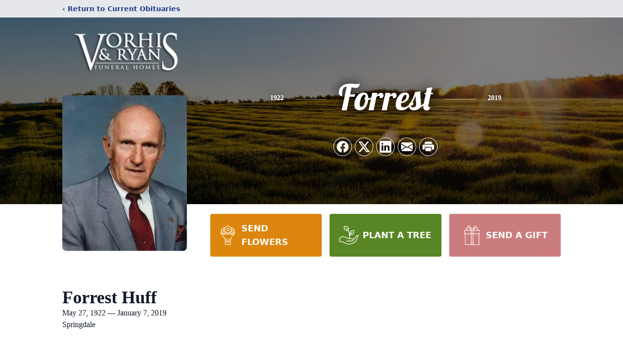

--- FILE ---
content_type: text/html; charset=utf-8
request_url: https://www.google.com/recaptcha/enterprise/anchor?ar=1&k=6LcpysgjAAAAAMz1HmTQueCZap3aNndlyOyaXyzO&co=aHR0cHM6Ly93d3cudm9yaGlzYW5kcnlhbi5jb206NDQz&hl=en&type=image&v=9TiwnJFHeuIw_s0wSd3fiKfN&theme=light&size=invisible&badge=bottomright&anchor-ms=20000&execute-ms=30000&cb=4l6eyplgt3c1
body_size: 48161
content:
<!DOCTYPE HTML><html dir="ltr" lang="en"><head><meta http-equiv="Content-Type" content="text/html; charset=UTF-8">
<meta http-equiv="X-UA-Compatible" content="IE=edge">
<title>reCAPTCHA</title>
<style type="text/css">
/* cyrillic-ext */
@font-face {
  font-family: 'Roboto';
  font-style: normal;
  font-weight: 400;
  font-stretch: 100%;
  src: url(//fonts.gstatic.com/s/roboto/v48/KFO7CnqEu92Fr1ME7kSn66aGLdTylUAMa3GUBHMdazTgWw.woff2) format('woff2');
  unicode-range: U+0460-052F, U+1C80-1C8A, U+20B4, U+2DE0-2DFF, U+A640-A69F, U+FE2E-FE2F;
}
/* cyrillic */
@font-face {
  font-family: 'Roboto';
  font-style: normal;
  font-weight: 400;
  font-stretch: 100%;
  src: url(//fonts.gstatic.com/s/roboto/v48/KFO7CnqEu92Fr1ME7kSn66aGLdTylUAMa3iUBHMdazTgWw.woff2) format('woff2');
  unicode-range: U+0301, U+0400-045F, U+0490-0491, U+04B0-04B1, U+2116;
}
/* greek-ext */
@font-face {
  font-family: 'Roboto';
  font-style: normal;
  font-weight: 400;
  font-stretch: 100%;
  src: url(//fonts.gstatic.com/s/roboto/v48/KFO7CnqEu92Fr1ME7kSn66aGLdTylUAMa3CUBHMdazTgWw.woff2) format('woff2');
  unicode-range: U+1F00-1FFF;
}
/* greek */
@font-face {
  font-family: 'Roboto';
  font-style: normal;
  font-weight: 400;
  font-stretch: 100%;
  src: url(//fonts.gstatic.com/s/roboto/v48/KFO7CnqEu92Fr1ME7kSn66aGLdTylUAMa3-UBHMdazTgWw.woff2) format('woff2');
  unicode-range: U+0370-0377, U+037A-037F, U+0384-038A, U+038C, U+038E-03A1, U+03A3-03FF;
}
/* math */
@font-face {
  font-family: 'Roboto';
  font-style: normal;
  font-weight: 400;
  font-stretch: 100%;
  src: url(//fonts.gstatic.com/s/roboto/v48/KFO7CnqEu92Fr1ME7kSn66aGLdTylUAMawCUBHMdazTgWw.woff2) format('woff2');
  unicode-range: U+0302-0303, U+0305, U+0307-0308, U+0310, U+0312, U+0315, U+031A, U+0326-0327, U+032C, U+032F-0330, U+0332-0333, U+0338, U+033A, U+0346, U+034D, U+0391-03A1, U+03A3-03A9, U+03B1-03C9, U+03D1, U+03D5-03D6, U+03F0-03F1, U+03F4-03F5, U+2016-2017, U+2034-2038, U+203C, U+2040, U+2043, U+2047, U+2050, U+2057, U+205F, U+2070-2071, U+2074-208E, U+2090-209C, U+20D0-20DC, U+20E1, U+20E5-20EF, U+2100-2112, U+2114-2115, U+2117-2121, U+2123-214F, U+2190, U+2192, U+2194-21AE, U+21B0-21E5, U+21F1-21F2, U+21F4-2211, U+2213-2214, U+2216-22FF, U+2308-230B, U+2310, U+2319, U+231C-2321, U+2336-237A, U+237C, U+2395, U+239B-23B7, U+23D0, U+23DC-23E1, U+2474-2475, U+25AF, U+25B3, U+25B7, U+25BD, U+25C1, U+25CA, U+25CC, U+25FB, U+266D-266F, U+27C0-27FF, U+2900-2AFF, U+2B0E-2B11, U+2B30-2B4C, U+2BFE, U+3030, U+FF5B, U+FF5D, U+1D400-1D7FF, U+1EE00-1EEFF;
}
/* symbols */
@font-face {
  font-family: 'Roboto';
  font-style: normal;
  font-weight: 400;
  font-stretch: 100%;
  src: url(//fonts.gstatic.com/s/roboto/v48/KFO7CnqEu92Fr1ME7kSn66aGLdTylUAMaxKUBHMdazTgWw.woff2) format('woff2');
  unicode-range: U+0001-000C, U+000E-001F, U+007F-009F, U+20DD-20E0, U+20E2-20E4, U+2150-218F, U+2190, U+2192, U+2194-2199, U+21AF, U+21E6-21F0, U+21F3, U+2218-2219, U+2299, U+22C4-22C6, U+2300-243F, U+2440-244A, U+2460-24FF, U+25A0-27BF, U+2800-28FF, U+2921-2922, U+2981, U+29BF, U+29EB, U+2B00-2BFF, U+4DC0-4DFF, U+FFF9-FFFB, U+10140-1018E, U+10190-1019C, U+101A0, U+101D0-101FD, U+102E0-102FB, U+10E60-10E7E, U+1D2C0-1D2D3, U+1D2E0-1D37F, U+1F000-1F0FF, U+1F100-1F1AD, U+1F1E6-1F1FF, U+1F30D-1F30F, U+1F315, U+1F31C, U+1F31E, U+1F320-1F32C, U+1F336, U+1F378, U+1F37D, U+1F382, U+1F393-1F39F, U+1F3A7-1F3A8, U+1F3AC-1F3AF, U+1F3C2, U+1F3C4-1F3C6, U+1F3CA-1F3CE, U+1F3D4-1F3E0, U+1F3ED, U+1F3F1-1F3F3, U+1F3F5-1F3F7, U+1F408, U+1F415, U+1F41F, U+1F426, U+1F43F, U+1F441-1F442, U+1F444, U+1F446-1F449, U+1F44C-1F44E, U+1F453, U+1F46A, U+1F47D, U+1F4A3, U+1F4B0, U+1F4B3, U+1F4B9, U+1F4BB, U+1F4BF, U+1F4C8-1F4CB, U+1F4D6, U+1F4DA, U+1F4DF, U+1F4E3-1F4E6, U+1F4EA-1F4ED, U+1F4F7, U+1F4F9-1F4FB, U+1F4FD-1F4FE, U+1F503, U+1F507-1F50B, U+1F50D, U+1F512-1F513, U+1F53E-1F54A, U+1F54F-1F5FA, U+1F610, U+1F650-1F67F, U+1F687, U+1F68D, U+1F691, U+1F694, U+1F698, U+1F6AD, U+1F6B2, U+1F6B9-1F6BA, U+1F6BC, U+1F6C6-1F6CF, U+1F6D3-1F6D7, U+1F6E0-1F6EA, U+1F6F0-1F6F3, U+1F6F7-1F6FC, U+1F700-1F7FF, U+1F800-1F80B, U+1F810-1F847, U+1F850-1F859, U+1F860-1F887, U+1F890-1F8AD, U+1F8B0-1F8BB, U+1F8C0-1F8C1, U+1F900-1F90B, U+1F93B, U+1F946, U+1F984, U+1F996, U+1F9E9, U+1FA00-1FA6F, U+1FA70-1FA7C, U+1FA80-1FA89, U+1FA8F-1FAC6, U+1FACE-1FADC, U+1FADF-1FAE9, U+1FAF0-1FAF8, U+1FB00-1FBFF;
}
/* vietnamese */
@font-face {
  font-family: 'Roboto';
  font-style: normal;
  font-weight: 400;
  font-stretch: 100%;
  src: url(//fonts.gstatic.com/s/roboto/v48/KFO7CnqEu92Fr1ME7kSn66aGLdTylUAMa3OUBHMdazTgWw.woff2) format('woff2');
  unicode-range: U+0102-0103, U+0110-0111, U+0128-0129, U+0168-0169, U+01A0-01A1, U+01AF-01B0, U+0300-0301, U+0303-0304, U+0308-0309, U+0323, U+0329, U+1EA0-1EF9, U+20AB;
}
/* latin-ext */
@font-face {
  font-family: 'Roboto';
  font-style: normal;
  font-weight: 400;
  font-stretch: 100%;
  src: url(//fonts.gstatic.com/s/roboto/v48/KFO7CnqEu92Fr1ME7kSn66aGLdTylUAMa3KUBHMdazTgWw.woff2) format('woff2');
  unicode-range: U+0100-02BA, U+02BD-02C5, U+02C7-02CC, U+02CE-02D7, U+02DD-02FF, U+0304, U+0308, U+0329, U+1D00-1DBF, U+1E00-1E9F, U+1EF2-1EFF, U+2020, U+20A0-20AB, U+20AD-20C0, U+2113, U+2C60-2C7F, U+A720-A7FF;
}
/* latin */
@font-face {
  font-family: 'Roboto';
  font-style: normal;
  font-weight: 400;
  font-stretch: 100%;
  src: url(//fonts.gstatic.com/s/roboto/v48/KFO7CnqEu92Fr1ME7kSn66aGLdTylUAMa3yUBHMdazQ.woff2) format('woff2');
  unicode-range: U+0000-00FF, U+0131, U+0152-0153, U+02BB-02BC, U+02C6, U+02DA, U+02DC, U+0304, U+0308, U+0329, U+2000-206F, U+20AC, U+2122, U+2191, U+2193, U+2212, U+2215, U+FEFF, U+FFFD;
}
/* cyrillic-ext */
@font-face {
  font-family: 'Roboto';
  font-style: normal;
  font-weight: 500;
  font-stretch: 100%;
  src: url(//fonts.gstatic.com/s/roboto/v48/KFO7CnqEu92Fr1ME7kSn66aGLdTylUAMa3GUBHMdazTgWw.woff2) format('woff2');
  unicode-range: U+0460-052F, U+1C80-1C8A, U+20B4, U+2DE0-2DFF, U+A640-A69F, U+FE2E-FE2F;
}
/* cyrillic */
@font-face {
  font-family: 'Roboto';
  font-style: normal;
  font-weight: 500;
  font-stretch: 100%;
  src: url(//fonts.gstatic.com/s/roboto/v48/KFO7CnqEu92Fr1ME7kSn66aGLdTylUAMa3iUBHMdazTgWw.woff2) format('woff2');
  unicode-range: U+0301, U+0400-045F, U+0490-0491, U+04B0-04B1, U+2116;
}
/* greek-ext */
@font-face {
  font-family: 'Roboto';
  font-style: normal;
  font-weight: 500;
  font-stretch: 100%;
  src: url(//fonts.gstatic.com/s/roboto/v48/KFO7CnqEu92Fr1ME7kSn66aGLdTylUAMa3CUBHMdazTgWw.woff2) format('woff2');
  unicode-range: U+1F00-1FFF;
}
/* greek */
@font-face {
  font-family: 'Roboto';
  font-style: normal;
  font-weight: 500;
  font-stretch: 100%;
  src: url(//fonts.gstatic.com/s/roboto/v48/KFO7CnqEu92Fr1ME7kSn66aGLdTylUAMa3-UBHMdazTgWw.woff2) format('woff2');
  unicode-range: U+0370-0377, U+037A-037F, U+0384-038A, U+038C, U+038E-03A1, U+03A3-03FF;
}
/* math */
@font-face {
  font-family: 'Roboto';
  font-style: normal;
  font-weight: 500;
  font-stretch: 100%;
  src: url(//fonts.gstatic.com/s/roboto/v48/KFO7CnqEu92Fr1ME7kSn66aGLdTylUAMawCUBHMdazTgWw.woff2) format('woff2');
  unicode-range: U+0302-0303, U+0305, U+0307-0308, U+0310, U+0312, U+0315, U+031A, U+0326-0327, U+032C, U+032F-0330, U+0332-0333, U+0338, U+033A, U+0346, U+034D, U+0391-03A1, U+03A3-03A9, U+03B1-03C9, U+03D1, U+03D5-03D6, U+03F0-03F1, U+03F4-03F5, U+2016-2017, U+2034-2038, U+203C, U+2040, U+2043, U+2047, U+2050, U+2057, U+205F, U+2070-2071, U+2074-208E, U+2090-209C, U+20D0-20DC, U+20E1, U+20E5-20EF, U+2100-2112, U+2114-2115, U+2117-2121, U+2123-214F, U+2190, U+2192, U+2194-21AE, U+21B0-21E5, U+21F1-21F2, U+21F4-2211, U+2213-2214, U+2216-22FF, U+2308-230B, U+2310, U+2319, U+231C-2321, U+2336-237A, U+237C, U+2395, U+239B-23B7, U+23D0, U+23DC-23E1, U+2474-2475, U+25AF, U+25B3, U+25B7, U+25BD, U+25C1, U+25CA, U+25CC, U+25FB, U+266D-266F, U+27C0-27FF, U+2900-2AFF, U+2B0E-2B11, U+2B30-2B4C, U+2BFE, U+3030, U+FF5B, U+FF5D, U+1D400-1D7FF, U+1EE00-1EEFF;
}
/* symbols */
@font-face {
  font-family: 'Roboto';
  font-style: normal;
  font-weight: 500;
  font-stretch: 100%;
  src: url(//fonts.gstatic.com/s/roboto/v48/KFO7CnqEu92Fr1ME7kSn66aGLdTylUAMaxKUBHMdazTgWw.woff2) format('woff2');
  unicode-range: U+0001-000C, U+000E-001F, U+007F-009F, U+20DD-20E0, U+20E2-20E4, U+2150-218F, U+2190, U+2192, U+2194-2199, U+21AF, U+21E6-21F0, U+21F3, U+2218-2219, U+2299, U+22C4-22C6, U+2300-243F, U+2440-244A, U+2460-24FF, U+25A0-27BF, U+2800-28FF, U+2921-2922, U+2981, U+29BF, U+29EB, U+2B00-2BFF, U+4DC0-4DFF, U+FFF9-FFFB, U+10140-1018E, U+10190-1019C, U+101A0, U+101D0-101FD, U+102E0-102FB, U+10E60-10E7E, U+1D2C0-1D2D3, U+1D2E0-1D37F, U+1F000-1F0FF, U+1F100-1F1AD, U+1F1E6-1F1FF, U+1F30D-1F30F, U+1F315, U+1F31C, U+1F31E, U+1F320-1F32C, U+1F336, U+1F378, U+1F37D, U+1F382, U+1F393-1F39F, U+1F3A7-1F3A8, U+1F3AC-1F3AF, U+1F3C2, U+1F3C4-1F3C6, U+1F3CA-1F3CE, U+1F3D4-1F3E0, U+1F3ED, U+1F3F1-1F3F3, U+1F3F5-1F3F7, U+1F408, U+1F415, U+1F41F, U+1F426, U+1F43F, U+1F441-1F442, U+1F444, U+1F446-1F449, U+1F44C-1F44E, U+1F453, U+1F46A, U+1F47D, U+1F4A3, U+1F4B0, U+1F4B3, U+1F4B9, U+1F4BB, U+1F4BF, U+1F4C8-1F4CB, U+1F4D6, U+1F4DA, U+1F4DF, U+1F4E3-1F4E6, U+1F4EA-1F4ED, U+1F4F7, U+1F4F9-1F4FB, U+1F4FD-1F4FE, U+1F503, U+1F507-1F50B, U+1F50D, U+1F512-1F513, U+1F53E-1F54A, U+1F54F-1F5FA, U+1F610, U+1F650-1F67F, U+1F687, U+1F68D, U+1F691, U+1F694, U+1F698, U+1F6AD, U+1F6B2, U+1F6B9-1F6BA, U+1F6BC, U+1F6C6-1F6CF, U+1F6D3-1F6D7, U+1F6E0-1F6EA, U+1F6F0-1F6F3, U+1F6F7-1F6FC, U+1F700-1F7FF, U+1F800-1F80B, U+1F810-1F847, U+1F850-1F859, U+1F860-1F887, U+1F890-1F8AD, U+1F8B0-1F8BB, U+1F8C0-1F8C1, U+1F900-1F90B, U+1F93B, U+1F946, U+1F984, U+1F996, U+1F9E9, U+1FA00-1FA6F, U+1FA70-1FA7C, U+1FA80-1FA89, U+1FA8F-1FAC6, U+1FACE-1FADC, U+1FADF-1FAE9, U+1FAF0-1FAF8, U+1FB00-1FBFF;
}
/* vietnamese */
@font-face {
  font-family: 'Roboto';
  font-style: normal;
  font-weight: 500;
  font-stretch: 100%;
  src: url(//fonts.gstatic.com/s/roboto/v48/KFO7CnqEu92Fr1ME7kSn66aGLdTylUAMa3OUBHMdazTgWw.woff2) format('woff2');
  unicode-range: U+0102-0103, U+0110-0111, U+0128-0129, U+0168-0169, U+01A0-01A1, U+01AF-01B0, U+0300-0301, U+0303-0304, U+0308-0309, U+0323, U+0329, U+1EA0-1EF9, U+20AB;
}
/* latin-ext */
@font-face {
  font-family: 'Roboto';
  font-style: normal;
  font-weight: 500;
  font-stretch: 100%;
  src: url(//fonts.gstatic.com/s/roboto/v48/KFO7CnqEu92Fr1ME7kSn66aGLdTylUAMa3KUBHMdazTgWw.woff2) format('woff2');
  unicode-range: U+0100-02BA, U+02BD-02C5, U+02C7-02CC, U+02CE-02D7, U+02DD-02FF, U+0304, U+0308, U+0329, U+1D00-1DBF, U+1E00-1E9F, U+1EF2-1EFF, U+2020, U+20A0-20AB, U+20AD-20C0, U+2113, U+2C60-2C7F, U+A720-A7FF;
}
/* latin */
@font-face {
  font-family: 'Roboto';
  font-style: normal;
  font-weight: 500;
  font-stretch: 100%;
  src: url(//fonts.gstatic.com/s/roboto/v48/KFO7CnqEu92Fr1ME7kSn66aGLdTylUAMa3yUBHMdazQ.woff2) format('woff2');
  unicode-range: U+0000-00FF, U+0131, U+0152-0153, U+02BB-02BC, U+02C6, U+02DA, U+02DC, U+0304, U+0308, U+0329, U+2000-206F, U+20AC, U+2122, U+2191, U+2193, U+2212, U+2215, U+FEFF, U+FFFD;
}
/* cyrillic-ext */
@font-face {
  font-family: 'Roboto';
  font-style: normal;
  font-weight: 900;
  font-stretch: 100%;
  src: url(//fonts.gstatic.com/s/roboto/v48/KFO7CnqEu92Fr1ME7kSn66aGLdTylUAMa3GUBHMdazTgWw.woff2) format('woff2');
  unicode-range: U+0460-052F, U+1C80-1C8A, U+20B4, U+2DE0-2DFF, U+A640-A69F, U+FE2E-FE2F;
}
/* cyrillic */
@font-face {
  font-family: 'Roboto';
  font-style: normal;
  font-weight: 900;
  font-stretch: 100%;
  src: url(//fonts.gstatic.com/s/roboto/v48/KFO7CnqEu92Fr1ME7kSn66aGLdTylUAMa3iUBHMdazTgWw.woff2) format('woff2');
  unicode-range: U+0301, U+0400-045F, U+0490-0491, U+04B0-04B1, U+2116;
}
/* greek-ext */
@font-face {
  font-family: 'Roboto';
  font-style: normal;
  font-weight: 900;
  font-stretch: 100%;
  src: url(//fonts.gstatic.com/s/roboto/v48/KFO7CnqEu92Fr1ME7kSn66aGLdTylUAMa3CUBHMdazTgWw.woff2) format('woff2');
  unicode-range: U+1F00-1FFF;
}
/* greek */
@font-face {
  font-family: 'Roboto';
  font-style: normal;
  font-weight: 900;
  font-stretch: 100%;
  src: url(//fonts.gstatic.com/s/roboto/v48/KFO7CnqEu92Fr1ME7kSn66aGLdTylUAMa3-UBHMdazTgWw.woff2) format('woff2');
  unicode-range: U+0370-0377, U+037A-037F, U+0384-038A, U+038C, U+038E-03A1, U+03A3-03FF;
}
/* math */
@font-face {
  font-family: 'Roboto';
  font-style: normal;
  font-weight: 900;
  font-stretch: 100%;
  src: url(//fonts.gstatic.com/s/roboto/v48/KFO7CnqEu92Fr1ME7kSn66aGLdTylUAMawCUBHMdazTgWw.woff2) format('woff2');
  unicode-range: U+0302-0303, U+0305, U+0307-0308, U+0310, U+0312, U+0315, U+031A, U+0326-0327, U+032C, U+032F-0330, U+0332-0333, U+0338, U+033A, U+0346, U+034D, U+0391-03A1, U+03A3-03A9, U+03B1-03C9, U+03D1, U+03D5-03D6, U+03F0-03F1, U+03F4-03F5, U+2016-2017, U+2034-2038, U+203C, U+2040, U+2043, U+2047, U+2050, U+2057, U+205F, U+2070-2071, U+2074-208E, U+2090-209C, U+20D0-20DC, U+20E1, U+20E5-20EF, U+2100-2112, U+2114-2115, U+2117-2121, U+2123-214F, U+2190, U+2192, U+2194-21AE, U+21B0-21E5, U+21F1-21F2, U+21F4-2211, U+2213-2214, U+2216-22FF, U+2308-230B, U+2310, U+2319, U+231C-2321, U+2336-237A, U+237C, U+2395, U+239B-23B7, U+23D0, U+23DC-23E1, U+2474-2475, U+25AF, U+25B3, U+25B7, U+25BD, U+25C1, U+25CA, U+25CC, U+25FB, U+266D-266F, U+27C0-27FF, U+2900-2AFF, U+2B0E-2B11, U+2B30-2B4C, U+2BFE, U+3030, U+FF5B, U+FF5D, U+1D400-1D7FF, U+1EE00-1EEFF;
}
/* symbols */
@font-face {
  font-family: 'Roboto';
  font-style: normal;
  font-weight: 900;
  font-stretch: 100%;
  src: url(//fonts.gstatic.com/s/roboto/v48/KFO7CnqEu92Fr1ME7kSn66aGLdTylUAMaxKUBHMdazTgWw.woff2) format('woff2');
  unicode-range: U+0001-000C, U+000E-001F, U+007F-009F, U+20DD-20E0, U+20E2-20E4, U+2150-218F, U+2190, U+2192, U+2194-2199, U+21AF, U+21E6-21F0, U+21F3, U+2218-2219, U+2299, U+22C4-22C6, U+2300-243F, U+2440-244A, U+2460-24FF, U+25A0-27BF, U+2800-28FF, U+2921-2922, U+2981, U+29BF, U+29EB, U+2B00-2BFF, U+4DC0-4DFF, U+FFF9-FFFB, U+10140-1018E, U+10190-1019C, U+101A0, U+101D0-101FD, U+102E0-102FB, U+10E60-10E7E, U+1D2C0-1D2D3, U+1D2E0-1D37F, U+1F000-1F0FF, U+1F100-1F1AD, U+1F1E6-1F1FF, U+1F30D-1F30F, U+1F315, U+1F31C, U+1F31E, U+1F320-1F32C, U+1F336, U+1F378, U+1F37D, U+1F382, U+1F393-1F39F, U+1F3A7-1F3A8, U+1F3AC-1F3AF, U+1F3C2, U+1F3C4-1F3C6, U+1F3CA-1F3CE, U+1F3D4-1F3E0, U+1F3ED, U+1F3F1-1F3F3, U+1F3F5-1F3F7, U+1F408, U+1F415, U+1F41F, U+1F426, U+1F43F, U+1F441-1F442, U+1F444, U+1F446-1F449, U+1F44C-1F44E, U+1F453, U+1F46A, U+1F47D, U+1F4A3, U+1F4B0, U+1F4B3, U+1F4B9, U+1F4BB, U+1F4BF, U+1F4C8-1F4CB, U+1F4D6, U+1F4DA, U+1F4DF, U+1F4E3-1F4E6, U+1F4EA-1F4ED, U+1F4F7, U+1F4F9-1F4FB, U+1F4FD-1F4FE, U+1F503, U+1F507-1F50B, U+1F50D, U+1F512-1F513, U+1F53E-1F54A, U+1F54F-1F5FA, U+1F610, U+1F650-1F67F, U+1F687, U+1F68D, U+1F691, U+1F694, U+1F698, U+1F6AD, U+1F6B2, U+1F6B9-1F6BA, U+1F6BC, U+1F6C6-1F6CF, U+1F6D3-1F6D7, U+1F6E0-1F6EA, U+1F6F0-1F6F3, U+1F6F7-1F6FC, U+1F700-1F7FF, U+1F800-1F80B, U+1F810-1F847, U+1F850-1F859, U+1F860-1F887, U+1F890-1F8AD, U+1F8B0-1F8BB, U+1F8C0-1F8C1, U+1F900-1F90B, U+1F93B, U+1F946, U+1F984, U+1F996, U+1F9E9, U+1FA00-1FA6F, U+1FA70-1FA7C, U+1FA80-1FA89, U+1FA8F-1FAC6, U+1FACE-1FADC, U+1FADF-1FAE9, U+1FAF0-1FAF8, U+1FB00-1FBFF;
}
/* vietnamese */
@font-face {
  font-family: 'Roboto';
  font-style: normal;
  font-weight: 900;
  font-stretch: 100%;
  src: url(//fonts.gstatic.com/s/roboto/v48/KFO7CnqEu92Fr1ME7kSn66aGLdTylUAMa3OUBHMdazTgWw.woff2) format('woff2');
  unicode-range: U+0102-0103, U+0110-0111, U+0128-0129, U+0168-0169, U+01A0-01A1, U+01AF-01B0, U+0300-0301, U+0303-0304, U+0308-0309, U+0323, U+0329, U+1EA0-1EF9, U+20AB;
}
/* latin-ext */
@font-face {
  font-family: 'Roboto';
  font-style: normal;
  font-weight: 900;
  font-stretch: 100%;
  src: url(//fonts.gstatic.com/s/roboto/v48/KFO7CnqEu92Fr1ME7kSn66aGLdTylUAMa3KUBHMdazTgWw.woff2) format('woff2');
  unicode-range: U+0100-02BA, U+02BD-02C5, U+02C7-02CC, U+02CE-02D7, U+02DD-02FF, U+0304, U+0308, U+0329, U+1D00-1DBF, U+1E00-1E9F, U+1EF2-1EFF, U+2020, U+20A0-20AB, U+20AD-20C0, U+2113, U+2C60-2C7F, U+A720-A7FF;
}
/* latin */
@font-face {
  font-family: 'Roboto';
  font-style: normal;
  font-weight: 900;
  font-stretch: 100%;
  src: url(//fonts.gstatic.com/s/roboto/v48/KFO7CnqEu92Fr1ME7kSn66aGLdTylUAMa3yUBHMdazQ.woff2) format('woff2');
  unicode-range: U+0000-00FF, U+0131, U+0152-0153, U+02BB-02BC, U+02C6, U+02DA, U+02DC, U+0304, U+0308, U+0329, U+2000-206F, U+20AC, U+2122, U+2191, U+2193, U+2212, U+2215, U+FEFF, U+FFFD;
}

</style>
<link rel="stylesheet" type="text/css" href="https://www.gstatic.com/recaptcha/releases/9TiwnJFHeuIw_s0wSd3fiKfN/styles__ltr.css">
<script nonce="bWfAye2cZxIdmMIWhwVgJQ" type="text/javascript">window['__recaptcha_api'] = 'https://www.google.com/recaptcha/enterprise/';</script>
<script type="text/javascript" src="https://www.gstatic.com/recaptcha/releases/9TiwnJFHeuIw_s0wSd3fiKfN/recaptcha__en.js" nonce="bWfAye2cZxIdmMIWhwVgJQ">
      
    </script></head>
<body><div id="rc-anchor-alert" class="rc-anchor-alert"></div>
<input type="hidden" id="recaptcha-token" value="[base64]">
<script type="text/javascript" nonce="bWfAye2cZxIdmMIWhwVgJQ">
      recaptcha.anchor.Main.init("[\x22ainput\x22,[\x22bgdata\x22,\x22\x22,\[base64]/[base64]/[base64]/[base64]/cjw8ejpyPj4+eil9Y2F0Y2gobCl7dGhyb3cgbDt9fSxIPWZ1bmN0aW9uKHcsdCx6KXtpZih3PT0xOTR8fHc9PTIwOCl0LnZbd10/dC52W3ddLmNvbmNhdCh6KTp0LnZbd109b2Yoeix0KTtlbHNle2lmKHQuYkImJnchPTMxNylyZXR1cm47dz09NjZ8fHc9PTEyMnx8dz09NDcwfHx3PT00NHx8dz09NDE2fHx3PT0zOTd8fHc9PTQyMXx8dz09Njh8fHc9PTcwfHx3PT0xODQ/[base64]/[base64]/[base64]/bmV3IGRbVl0oSlswXSk6cD09Mj9uZXcgZFtWXShKWzBdLEpbMV0pOnA9PTM/bmV3IGRbVl0oSlswXSxKWzFdLEpbMl0pOnA9PTQ/[base64]/[base64]/[base64]/[base64]\x22,\[base64]\\u003d\x22,\x22w6HCkmvDgMOpe8K5wqVqwqnDn8Kfwq4rwp/Cn8Kfw4JAw5hnwqLDiMOQw6PCpyLDlxvCv8OmfR7CksKdBMONwq/ColjDrcKGw5JdVcKyw7EZAMOHa8KrwrU8M8KAw5PDv8OuVBDCjG/DsWMYwrUAc39+JSTDjWPCs8OTPz9Bw74owo17w4jDn8Kkw5knBsKYw7pJwpAHwrnCsjvDu33CiMKcw6XDv2/CqsOawp7Cgy3ChsOja8K4Lw7CvDTCkVfDpcOMNFR1woXDqcO6w5FSSAN9wrfDq3fDpMKXZTTCssOYw7DCtsK/wp/CnsKrwpU8wrvCrH/Coj3CrWbDs8K+OB7DpsK9CsOPTsOgG3d7w4LCnWHDjhMBw73CpsOmwpV3CcK8Lx5LHMK8w5AgwqfClsOaJsKXcTNRwr/Du27Dmko4GQPDjMOIwp9bw4BcwonCgmnCucOEccOSwq4DNsOnDMKPw5TDpWEAEMODQ2bCpBHDpRYkXMOiw5TDon8ifMKewr9ADsO2XBjCnMKqIsKnRMO0CyjCr8ODC8OsEFcQaFDDtsKML8KmwoNpA1V4w5UNU8Knw7/DpcOWNsKdwqZ5eU/DokLCs0tdJcKeMcOdw67DrjvDpsK7K8OACEnCh8ODCX8UeDDCvxXCisOgw5DDgzbDl2Rxw4x6RAg9AmJ4acK7wpDDkA/CggvDjsOGw6cOwrpvwp4MT8K7YcOOw6V/DTITfF7DgUQFbsObwoxDwr/ClMONSsKdwrbCs8ORwoPCrcOPPsKJwplQTMOJwrjCnsOwwrDDlsOdw6s2AcKQbsOEw6nDscKPw5l/woLDgMO7ewQ8ExRiw7Z/QlYNw7gow40US0nCtsKzw7Jcwo9BSgLCjMOAQz/CkwIKwoHCrsK7fQzDszoAwpbDgcK5w4zDtMKcwo8CwqZ5BkQwA8Omw7vDrz7Cj2NpXTPDqsOZVMOCwr7DmcKUw7TCqMKPw4jCiQBUwpFGD8K/YMOEw5fCo1oFwq8fZsK0J8Omw7vDmMOawr1dJ8KHwqoVPcKueCNEw4DCpsOjwpHDmj4pV1tSXcK2wozDnAJCw7MoecO2wqtTUsKxw7nDjFxWwok9wrxjwo4awrvCtE/Cg8K6HgvClkHDq8ORJUTCvMK+WDfCusOiWXoWw5/CjHrDocOeZ8KMXx/CssKZw7/DvsKXwpLDpFQRWWZSZ8KGCFlkwqt9csOlwrd/J1Vfw5vCqRM1OTB7w6LDnsO/[base64]/Cv8KpckcMw5oBwo18Q8KnZhwcWMOkTcOvw47CoQNkwo5Kwr3Dj10Zwpwvw53DnsOqUsKnw4jDhxRKw6pNGh4GwrrDjMKRw5nDuMKlQFjDgG3Cu8KQZhEdGlPDj8KwBsOefT1kCjQCJyPDhcODMF0kJG9cwrrDjDPDpMKkw7p6wr7CmUAQw6o7wqZJcyvDgsOgC8Obwo/Cu8K7XcO8T8OaGz1dFX1PNTR6wp7CnjDClHAVFDfDv8KLZknDmcKWYUrDngc9GMOPcT3DscK/wpLCoGk5QcK4XcO3wqsfwqHChcODYB5gwovCjMOywoAjRg7Cv8KIw7Rpw6XCjsONFMOVSCZ7wqDCjcKMw5lIwq7CqWPDsyolXsKEwpMbPUwqBMK9WsOYwq/DtMKXw6zDv8KFw5hcwq3CncOQIsOvJcOpSRrCjMOBwq1ywos5wp8VfBLChRvCgQxNFMOfOXjDnMK6KMKDU1bChMOMA8ORbmzDlsOUUzjDnjrDnMOGNMKRFD/[base64]/[base64]/[base64]/[base64]/CnsO6w7tVwqQ2w5zCg1vDtMKIwpV4wrR0wohmwr9wYgLCg8KHwqAWBcO7Y8OxwptVfFhxKSReKcK6w5EAw4DDsVoYwpTDkGY+IcKZO8KqLcKaVMOqw7JLMsOMw51bwqvDuydLwoILP8KVwrISDzpUwqIcMkDDkGppwqd/LsOkw5HCq8KBQ2hYwoxESz3CvDfDrsKLw54CwqVfw5DCuWzCkcOOwoPDhMO1ZkQGw7bCuEzChsOrUSLDrsOVJsKUwobCgCLDjsO2CMOsPWrDlmx+wpzDjsKOUcO8wqbCq8ORw7vDjgozw6zCohM+wotYwoliwqrCr8KoJD/DlQttSSlUVR9UbsOGwoUCW8Ocw6xhwrTDnsK7HsKJwr1aMno3w4hQZjVrw7ZvF8KLDC8LwpfDq8KUwp40bcOKa8OIw5jCjsKbwpB/wqnDu8KdAcKkwpbDkmbChSwUAMOdEgHCllPCrmota1vCvMONwosUw4taScORFS3Ci8O0w5rDnMO5YXfDqsOXwrNXwpN2ElJpHMOnfg1nwqbCmsO/VQITRnBQHMKbTMKoGQ7CqUEiYcKmNMODSFk2w4jDuMKacsOCw7ocUUjCvDp7OhnCu8Oww5rDq37Clg/Dk2nCmMOfLTJNVsKMayFCwpMDwpjDpcOhIMOAFcKkIjlTwqvCpm4HPsKXwoXCl8KGLsKcw5fDicOVYnABJcKFMcOQwqrCoVbDpcKsV0XCqMO/VQvDrcOpaW0TwrRHwpUgwqPCtkXDr8Kjw7QIWcKUSsOLIMOMHsOvTcKHVsKjDMOvwrMCwqNlwqkCwogHa8KJThrCtsK6ZnUaTxFzMsOBeMO1Q8Knw4kXRnzCtC/CvwbDtsK/w756a0vDl8KDwrzDocKXw5HCt8KLwqQlZcKaezIkwpfCmcOOZw7CvHlKcsKOBWfDoMOBw5NFP8Kdwo9fw5nDhMOPHzAjw6bDo8O6GGIswonDkQTCmxPDtsORMcK0OyUZwoLDoyzDiDfDjhw+w7YXGMOwwrTDvD9+wrQ1w5ciGMOQwp5yQi/Dng7CiMKLwpheccK2w5V5wrZ9wplcwqoIwqc2w6LCt8KPUwTCpjh1wqs+wr/DsALDmA1Cw5V8woxDw7cgwrjDqQkzS8KFBsO5w43CkcK3w7I4wrzCpsOYwqvDnCMywqAtw77CsCvCuXDDrkfCq3/CrsOJw7fDh8KOdEBDwokJworDr27CtMKKwpDDkjtaA3nDjMOIXX8lO8KCaSoywp7Dgx3CgcKHGFvDpcOgb8O1wonCkMKlw6fDisK4wrnCrGFFwr8pHMO1w78XwqgmwrHCmiXDpsOmXBjCi8O0c2DDocOJXn1/FsOZR8Kywr/CucOrw67Ch2ETK1jDlsKiwrM4w4vDll7CssKGw67DusOowr44w6DDu8KpRCLDtCNeCznDpyxHw7FUNk/CohDCosKvQBLDu8KAwpFHLjh6DsOVK8OJw7fDvMK5wpbCklMuY0rCtcOeK8K3wolGbXfCjcKFwoXDphErQS/[base64]/Cn8KhwpUMwrgSHsOJQcKVw4DDjyQjS8OgCcK/w7PDhcOZSSFvw4XDpgLDpgvCgAxnRBAJOCPDqcOnNwotwovCjmXCp2XCtsK0wqbCi8K3Nx/CvAzClxNKF0XCoUHDhzrChMOXSjPCv8KNwrnDolhkwpZZw7zCnUnCncKAM8K1wovDoMO3wovCjCdZw4PDtwV6w7rCqcOFwoTCgWNdwr3Ct2rDvcK0LcK8wpzCv0kTwqV6YG/CmsKDwqNcwrZgRjVFw5TDjwFRwrF9woXDhSEFGRxPw5UdwqvCkFFSw5lhw6rDlnTDiMOEM8OYw6DCj8KEdsOYwrI/X8Kdw6EUwowEwqDDp8KQL1oRwp/DhsO1woAlw6zCji3Dt8KNDQTDqAR0wqDCpMKCw7Jlw5VFOcKsJQ4qNGwXesKOXsKtwptbeCXCgMOFfHLCnMOvwqnDtsK6w5AJQMKgdMOAD8O3SXs6w4MJJi/CtsKyw4Esw4c/[base64]/CoMOkEMKfwpxFLX3CjyfCs8K9AMOSesK+FyvCuFclP8O/w7rCtsOEwrpKw67CnsKfJ8OaFndhCsKMPgZPHVrCscKRw4AqwpDDuijCqMKZdcKEw5MGWMKbw77CjcK0agLDum/DsMK0QMOew6/[base64]/RWkMwrPCvHvDj8KmbH8lbMORYVRBw4bDm8Krw4PDrA0Hwq4aw68zwpPDpsO4W1d0w53ClsOre8ObwpBiAADDvsO0EBJFwrMiQcKsw6PDqDrCjBfCtsOGBBDDscO+w6nCpsORaG7CisOjw5EdfXPChsK9woxXwpvCkk8jQGPDvy/CsMOMbBvCh8KYDUB6JcO9IsKNJMKRwq1ewq/DhDZNOMOWHsO8GcKlLsOpXRjCj0vCukPDosKNIMKKKsK0w789RcKNasOSwocgwoEzJFUWeMOCdi/CkMKfwrvDoMOPw5bCucOoIsK0bcOJLsKVOcONwoVdwp3CiHfCt1R2fVvCksKIbW/DuTciej/DkXMrw5EILMKPcVbCvQZPwpMOwpzCmjHDr8O7w7ZSw7gBw6IAPRbDqMONwo9tA0hTwrLChBrCgsOrDsOFfsO1wpzCoRxUOw97WjTChkTDshDDtUXDmnEyfS4hbMKhIwLChG/Cr1XDosKtw7XDgcOTBcKjwrZGBMOqNsKKwp3CpWfClU5sPcKEwosjAXhUUWEIYsOKQXLDscKVw7k+w7x5wpZCOgHDiiLCk8OBw7XCthw2w67ClUBdw7PDjTzDrzMhKzHDmsKdw4/CvMK6wqIhw4jDlgrDlcK+w77CqjzCkRvCrMOjChBsRcOFwpRFwpbDmkNIwo5iwrVkb8Obw6kwRAjCmMOPwo9rwptNfsOnTcOwwpJhwplBw65Iw4HDjTvDlcOtEi3DnD8LwqfDkMOrwq9GMj/Ck8K0w4sow41RfgnDgzN7w4HCkC1ewqwrw7XCiBHDosKySSAgwpMUw7Q3WcOowpZVw7HDnsKIUyEadBkZeARdPRDDi8KIFGNGwpTDkMO/wpHCkMOcw55owr/CpMOJw6/[base64]/[base64]/[base64]/CpsOxwovClAbDm8OAKA1eby9tw5XDuC7Dq8KEfMOiD8OTw5LCjMOaTsKlw4DDhwjDi8OHK8OMAhvDmHE5wr1rw4QuFMOPwrjCmk8uwpNKSgNkwrDChDHDucK8csOWw4nCrwopYCPDoB9PWhXDqQpzwqESdcKQw7A0RsKWw4kmwrEcRsKfI8O3wqbCpMKVw49VBXrDjl/CpTUtQHwKw4ESwrrCqsKVw6Y7SsOcw5fCkhDCgTXDk0TCnMK2wqR7w5fDmMOHUsOPb8KfwpEkwqQkHj7DhsOCwpLDlMKgPmLCuMKGwrTDqTYUw7cUw7Uhw4dKD3UWw6DDhsKBZhNhw492ajVFP8KeacOww7dMdG/CvsO5dGPDo2EULMObAE/[base64]/dMKawod/BsKVwrl2NsKJJcKjw5g7HMOpJsOPwqDDiHV7w4t/woFrwoo5H8Oww7Zqw6Jew4lawqDCr8Olwo1fGV/DnMKIw6InVsKzw5oxw787w7nCkErChG1Twq3Di8Kvw4xfw7ERB8OOQ8Kew4/CphTCjXLDkW/DjcKUWMOzU8KvEsKEEMOuw7h7w5nDvsKqw4LDp8O4w7LDr8O0anl2w6BhaMKtBmzDgMKaW3vDg2wzesKxN8KmVMKgwp4mw4YWwplWw5hdR0UIXmjChyIAw4DDvsKCIHPDpgbDncKHwpR0wqbChUzCtcKGTsKDY0VUCMOtQMO2Ay/DnDnDs3wTOMKlw5LDoMKmwqzDpTfDt8O1w7zDrGbCnSJBwqMaw7wJw75xw47DnMO7w5PDt8KNw45/SB1zdm7Ch8Kxwo8lR8OWSEtXwqcLw6HDucOwwpYAw6YHwofDk8OMw7TCucO9w7MmHH3DrmvCtj00woscw7omwpXDtmQ+w64aY8K9DsKDwr7ColdxXsKiY8K2wpxtwpkIwr4tw7fCunwOwrFPFTpFIcOtRMOewqTDoVBNQcOuFEFuCFxWOSMzw4/CjsKRw40Nw6JpFW4hW8OywrA3w5cDw5/DpBcBwq/[base64]/DlXHCjMK7wrnCp8Oca8OewrNVwoDDoMOCwqFWw6TCo8KuasOHw6sTWcO6dQd7w6fDh8KewqAqIkLDpU7Cix0kfiwdw6nDhsOpwr/CsMOvZsKHw63CiRNjBsO/w6pgworDncK/[base64]/CpcKww5/CqgPDssOMK0RTam7Clkw9woJCwrw/wpbCmFNoA8KdesONIcO7wqEAYcOFw6fClsO2HkXDgcKxw68wE8K2QFF7w5duLsOcaCpAdkkEwrwnZxoZFsOnbsK2a8Odw5XDrcOUw5Vnw5xoQ8OvwqhGUn00wqLDvHE1IMOsQGoMwpnDgMKgw75LworChsKhI8OrwrfDrjDCv8K6D8OjwqzDmh/ClA/CmsKawqAdwojDqmbCqMOSSMOLEnnDksKDDcKjdsONw54Mw61Rw5ICfEbCl1PCmAbCiMOpE28wEyrDrXJ3woQaWVnCksO/fF85GcKEwrNdw6nDjhzDvsKhw4Eow5XDnsOew4lHKcOkw5F4wrXCoMKtambCk2nDmMKqwos7ZxXCqMK+Iw7Di8Kaa8KpOHptTMKrw5HDq8KLCw7DtMOiwqZ3XmPDjMK2J2/CnMOiTFnDssOEwpcwwoHCl3/DvXYCwqkyF8Kvwqpvw4Q5CcO/[base64]/wpDDrMKvY8OSSAjDhcKnQGY5HMO1AsOLw7nChsKHcjhaw43CthPDq2rCo8O8wqjDkxVJw4V9LTrCpmDDhsORwoFaIGgICwDCgXvCpwHCmsKnRMKqwpzCrSMjw5rCr8KkTsKOO8OVwohcNMKoGHkrKsOHw5hlBThrJ8OTw5hwMU5Sw6HDnm4Ww47DlsK/[base64]/CqSHDh8OgVsK/MztdZUrDqhDCiMKVMnV+MzNaCzzCtD9nfQtSw57Cg8KeAsK1BRdIw5TDhX7DgRnCnMOnw7fCu0opcsO6wrJUUMKtbSXCvnzClsKbwqhBwrnDhWfChMKIGVYNw5LDqcOAS8OQHsOGwrrDtkzCq0gNTmrCj8OCwpbDmMKUN1rDmcK4wpXChGJ0Qm/ClsOPIcK7BUvDrsOWHsOhD1zDlMOvKMKhRAfDosKPMMOXw7IBw792w6jCqMOgM8Kpw5diw7JldlPCmsOeasKfwoDChMOYwp9Nw7XCk8O9VVQPwqXDq8ORwq12w5nDlcKDw4Unwo7Cl2bDkmhqEDd4w4o/wpfDhijCiT7CnD1Xd0F7R8O+AMKmwrDCgh3DuD3Cg8OmZFkTe8KSAyg8w4gnYGtfwo0hwqHCj8Kgw4HCp8OwaCx0w7PCj8OKw65mEsO9NhbDn8Oqw5gBwq0MTzjDrMOrLyUEcAbDuHPCtysYw6Mnw5Q1AcOUwo5ef8OYw5YFdsO6w4sQL3QbNFF/wozCmhUWdHHCun00AsKHeAErK2RufzYkZ8K0w7rCt8K5w4NKw5M8csKmF8Oewo9fwp/DpcK9FQUfDh3DvsOLw55xYcO2wp3CvWV5w67DghnCu8KJCcKEw6JgGxM5KgNhwrNYdirDuMKMAcOKWsKeLMKEw6nDnsOKXA5MGD3ChcOMd13Cr1PDpSozw5ZEKsOTwrYIw4DClglpw7/DosOdwphwHcOMwqTCll/DpMK6w4FuBAInwpXCp8OAwr/CnxYnTWc+OkfCt8OrwqnChMO9w4BSwqMzw4zCssOrw5B6TVvCmUvDumxRahHDmcKuMsK6O0drw5nDrhMlcgDCocK/wpM6ccO3ZyxFOmBgwolswqjCi8OXw67DjDwpw4/CpsOmw5XCq3YLeSgDwp/ClmFFwoYfEMK1f8O1Whtdw7/DhcOdcjMwYQbCmMKDGijCusKZVSNyJhsww5UELEvDpcO2ecKiwoEkw7vDt8KYOlXCjDxQTwFoMcKrw47DmXfCoMOvw71kcEdfw5w0BMK/[base64]/[base64]/DkMO4VsK8DWJCO8KWMGUOwqQYw7fDgcOAawzDulYcwqHCscOvwrUbw6rDqMKHwojCrFzDowJhwpLCjcOAw4YHXm9Jw5VOw6Bgw5jDo20GfE/[base64]/OTlvbsOFwqrDihZVw5dlGUrDowjDhBXCokbDoMKKasKZwqI9VxhMw4Q+w5BVwoNdZHzCjsOmHSjDvz9+CsK9w7vClQhdbVPDmD/Cn8KiwrQ5wqwoMzNxU8OCwoMPw5VOw4duWy43d8K6wpBhw6/DusOQD8OzcQMkRMOONE57agbCksOIB8O0QsKwAMKXwr/DiMOGw5ZFw5wjw6/[base64]/w5sWwoAmw69QYcKXI1vClGPDq8KowoxnN1VOwo3ChRoLa8OGXsKlGsO1EgQCP8K0AR9wwqcPwoNaU8KVwrHDksOBQcOjw4/DqlRzNVfDgXzDlcKJV2XDjMOwWQ1wGsOtw58vO0DDvVrCtyDDmsKNDlvChMOXwr8pJkYGKHLDjRnDk8OVFi5vw5B9IA/DgcK5w4pRw78rYMKbw7ktwr7CucOmw64+MkB4ewjDtsKcFQ7CpMKKwqjCosK7w7NAf8OaNy8BXjfCkMO3wqlZbmbCkMK5w5dVSBM9wooWM2zDgSPCkkknw6TDqELCrsKyJ8OHw6Bow7JRQxheHjNXw4vDoU9Aw6XCuCHCoCtlXDfCgMKxd1zCu8OBfsORwqYdwr/Cr2FAwqQ8w7IFwqLCuMO9KEPCmcK7wqzDvx/DhsKKw53DgsKmA8K/w4fCsmc/[base64]/ClcOAwrB7w5vDgVbDoE/CqcOqY8Ovw71aw5ZwdmzCsGfDq1NWNTLCnWfDpMK2SSnDjmZNwpHCv8OVwqPDjVhnw4ISFUfCpnZAw4jDo8KUBMOUe34rQ2TDoT3CkMOnwqbDv8O6wpPDp8OxwqB6w6/[base64]/DpDjCi8KZw43DhgMzc8Ocw67Dt8O+Q8O7w7B2wp3CrMKKGcK8YcKLw7fDmsOyI0cMwqcmPsKOG8Osw67DncK8FzN8ScKLTcOXw6YPw6rDicOKecK7L8KoW1jDqsOrw69MN8ObYCEnSMKbwrp8wqNVR8OdJ8KJwrV/wp9Fw7/DgsOoBjPCiMO0w6ohNQfCg8OkLsOYNg3CsUzDscOiZ1dgGsK+EcOBICwUIcOMJcKRCMOqB8ODVjs7BBgKfsO2XB0RaGXDtUxaw5dcUAdDYcO8Zm3CsXd7w6Zvwr51K1Zxw6DDg8KmbG8rwo58w5Ayw5fCoxjCvlPCrcKmJQ/CkWjDkMOlJcKlwpE7WMKJXjjDhsK/woLDhG/DuCbDsVopw77CjG7CucKUQ8OFSGRpA3fDqcKLw79Iw5xaw71ww5bDgMKZesKDYMKgwpYhbCRWCMOLQ21rwqVBFBMBwp9Ow7FIRx5DAxR/w6bDmgDCnV7DncOvwoo5w6/CnxbDqcOJa1nCpnNVwoHCiH9PfjfDoy4Zw6jDpnEXwqXCmMOvw6HDkwDCqzLCqnZxQAdyw7nClSdZwqLCn8OhwqLDlGk6w6UlUQ7DiR9DwqLCs8OOdDLCucOCSSHCokHCmMOYw7jCpMKuwpbDs8OsU2/DgsKMOjM2AsOEwqTDvxA/XngvSMKJJcOhPSLCgHbDpcKMID/[base64]/Dj3UMLU14OVxMw6Z/WB5JwqrChSxQKD7DiX7DtcOOwoFsw67DlcK3GsOdw4QNwq3Ctw5TwozDnWbCoQ99wph9w5lUPcKHacOSe8Kjwr5Ow6nCjEZQwrXDryZtw693w5NaF8OLw4IEDcK4IcO1w4B6F8KFLUzCjx/[base64]/CgsKfLBVnPMOdDcKFOFnDgAnDtcKUwqoKwo9GwoDCrxUqYlvCksKywoLDksK4w7/CiQ4hB2Auw6Eyw4bDp0J0KGLCo2XDocO+w4jDinTCvMOmFHrDjcK/GAzCjcOZwpQlZMOWwq3ChBLDgcOXCsKiQsOLwqPDr0HCv8KMYMOrwq/DphVLwpV3fcOSwpXDg2Y+woB8wojDnlnCqgAVw47CoEXDtCwpEsKAFBLCi3VUf8KhIHR8JMKIEsKCZivCjRnDp8KDWgZyw6RYwqE1MsKQw4zDs8KpZn/CiMOVw4gmw6l2w51jX07DtsOJwo4Iw6TCtSnCvGXCncO6E8KiQwVcXz55w7LDoh8Pw63DocKqwo/[base64]/DuR0jwpRiRnZtw6DDpsOlw5LDgsKRTMKWwpHCrcOZVsK4WMOEIMKMwq0iEcK4NMKVFsKtOFvCuCvCh3jCo8KLJhnCkMKsfUrDtcOkJMK0ScKHRsOSwrfDqg7Di8ODwqQVFMKYVMORR0oTXcO5w7/[base64]/[base64]/fXXDisOqwrQ7bcKDTMOmwoJcRsKlw694N3sewpLCi8K7OlPDu8O2woXDn8KFXitSwrdyEh4uPgfDvDZUWFtSwoHDgFU2R2FLbMOiwqPDqsKcw7zDqmJhMCvCl8KODsOIBsObw7/DsiQKw5UxbRnDqQA6w4nCqAEaw7zDsXjCr8OvfMKew4Efw7YLwpxYwqYvwoBbw5LCnDISHMO3XMKqJCjCgmfCoiglchw8woQzw607w4BRw4BrwpXCmsKXXcOkwrjDrAgPw5YWwp/[base64]/[base64]/[base64]/DjBbDmsK6w4/CgXMLR2QLDxhMCcKxGWMGdkAndwbClBDCnUIvw5HDqTcWBsKnw5A/wrbCgwvDoyzCusKrwpVjdlUycsKLFybCpsO7Oi/DpcKAw49uwrgRCsOVw7s7WcKqU3NnZ8OGwoHCqghnw7HDmRjDom/CqU7DgcOgwoRxw5TCux7DnSpZw4kDwoPDpMOTwowAcHHDu8KFcD1NQ2RvwqNuOXPCuMOjQ8K/FmFNwoR5wrVtf8K1b8OXwp3Do8Kbw6TDsHoiR8K2L0nCnkBKFFYBwqpsHEs2ecOPKF1vZ2BiRjlwTgwcLcOVOVZAwo/Dgw7DiMK6w7AJw6XDtR7Dp15rU8K4w6TCtE4zDsK4DEnCmsOKwoEMwovDlHkRw43CtcO7w6/CucO9HMKewozDhlkzGcO8woQww4UPwolLMGQ1Nk0FP8KEwp7DrMKoFsK2wpzCs3V/w4nDlV8YwrV4wpsDw7E/D8K/[base64]/DucOBNMKdw6tdaxnDlsKnwrjDpSTDrFYZdHZRIH83w47DpkHDrkrCrsO8MmHCsyzDnVzCqxXCpsKLwrkzw6EaT0UHwozCi1Erw4zDoMOZwprDkFsrw5nDrE8KRRxzw4ZyW8KCwqvCrWXDtnHDsMOFw6suwq5pWcOnw67DsgAww6F/DgIcw5dqABYgZ3pwwpVKfcKDDMKlJ2wHeMKHaRbCnFPClQrDrsKPwrrCn8KiwqVlw4UGZ8O1S8OMRHc/wpoPw7gQFQvCscO8IFAgw4/[base64]/CmRtkw4Y0SsOPCXfDhlXDkRvDssKHa8OYw64DXcKcHMO/LMOgdsKMcFLCnAF/WcO8UsK+X1IbwqrDr8KrwpozL8K5b0DDhMKKw5fCtQAdbsOYwrRBwoIEw4/CrnVEEMKzw7NXH8Onwoskelpkw5/DsMKoM8KPwqPDvcKZF8KOPSbDtcOZwpVAwrjDosKiwobDncOiRMKcDDZiw6wTdMOTa8OpSVoNw512bCbCrhEKa3Qlw5/Cg8K0wrRkw6vDlsO8QBzCqSLCvcKANsOzw57CpG/CiMO9CsKXGMOSG215w6UnQ8KQFsKOGcKaw5zDnQLDuMK3w4kyBsOONUDDtB9dwrkPEsO8HiZZT8KEwoF1aXPCvUPDlHvCqy/Ci09BwrQ5w7PDjgHCgTshwq42w73Cmw3DmcOXZELCnnHCosOFwpzDkMKsDGnDoMOjw6Ipwr7DgsO6w4zCsxkXBD86wohVw611JTXCpiBcw6TDssO5NDQnGcOEw7vDsVlpwqFSRcK2wpI8RCzCqi/[base64]/DiwNkw6hxw53CvMKUw5tdF8KUf8OVw4bDocKycMK8wrvCgFPCll/CpgzCmk1yw798ecKQwq9iTlV3wprDgkElcw7DgTLCgsOkbl9Xw67CtwLDp1xvw6wKwqLCu8Onwpc7VcK4JMKZfsObw60twrLDgDAQO8KOI8Kiw4rDhsK7wo/DusKDe8Kvw4vCi8OWw4zCr8Opwrgfwo92SSsuJcKGw7vDg8OvPlBBVnYbw5pnMGLCtcKdEsKEw4HCmMOFw4zDkMOZH8OnLw/DocKPNsOEAQfCt8KKwpxbw4rDlMOHw4zCnCPCi37CjMKeZQDCk1rCl19mwoTDpsOrw7owwr/[base64]/QQtrEsK0F3vDiQI1w6zCt8KrAMOtwrp6MsKhwqfDrMKXwqcDw7/[base64]/DgUjDnGFSw5TDgsODJFXCuMOnZMOLIk0icjXDv1BNwq0ewqPDhA3Dqgofwr7Dt8OwcMKBKMKMw4bDgMKkw4J6L8OlF8KDGlrCvADDhmM0JyXCrsO9wq4mdylnw4TDqn0UJiLDnncxKMKTenBUwpnCqyfCoh8Nwr1twr9yRCvDisK/BEpPJwtAw4TDizZdwrLDrsKBcSTCmcKMw5XDj2/DlX3DlcKgw6HChsK2w6E2bMK/wrrChkHCm3fCknrCiQBiwpdnw4LDjQvDgkMeE8KwZsKzwqVRw4dJFELCmD5/[base64]/DnmTCp8KiD8KyNMOEBVHDoRzDvQrDlMOGwqTCrcKYwqAzV8Oiwq17HSnDlX3Cm07CnVDDhCs6SlXDicKTw6/DiMK7wqTCs2ZfWXTCjX19cMKww6TDscKmwoPCplrDqBYHTWsJLGtAXErCnnPCl8Kfw4PCpcKmEcO2wqXDo8ODfXjDnnXClV3DksOWPMOwworDosKnw4LDicKXOBFJwoxHwoPCjn9DwpvDp8O9w4EWw5FQw5nCjsOZfAHDn1bDosKIwpFwwrIdScORwobCmU/[base64]/CicKMw4MrZsK3w751w61wJBROw6dsJFsZwq7CtTzDtcOgBMOpDsOSHXERcBQvwq3CnMOvwqZAecO/wrARw6oRw5nCiMOADQ13MwPCs8OZw67DknHDlMOcE8OuKsOCBwfCrcK0ZMOqP8KERCfDgBU/KH/Cr8OdM8Kgw6zDh8KwC8OJw44Gw5odwrnDrQVMeVDDp0/[base64]/CgD5uw7vCvivDh2LCh8OzJ8OLbUYgNX3ClcKiw5Y8GwrCr8OXwo/DmMKEw6ola8K1wpUMY8K/L8KYesOJw6bCscKeBWvClh9SCVo3wrolTcOvXygbQMKawo/DicOywp9lNMO8w4DDkwx4worCpcOiw47DoMO0wq50w7bDimTDvRXDpsKxwpbDp8K8wozDt8OZwpHCjcK6RWdSH8KPw5h2wqokUWHCqX3Cu8K/wq7DhcONbsKxwqzCn8OVK0EzUSkEXMKzb8KQw4fDn0jCjxEBwr3DkMKew5LDqwjDvHnDojLCsGDCsldWw6Y8wopQw5tbw4HChAYKw4INwojCicOHccK3w7EJLcKpw4zDhDrCtXhUYWp/EcOdTWnCi8KNw4xbfXLCrMKSHMKqORx8wpYAX15KADQvwoBqT2wew5otw5xeW8O4w5JzZMOZwr/CiEhKSsKlwpHCucOeVsOhWsO7dlvDlMKiwrUkw4tZwr1cQcOBw7lbw6PCvsKxBcKhNGTCvMKJwpLDmcKTW8OHAsOQw40UwpgQbUcqwprClcOfwpzCnSzDhsOiw7pzw4fDs0vCoxl/OsOqwovDlHt/FmvCkHIcHsOxAsKSHMKUO3/DljENwo7CjcOnDmPCgXE5VcKyecKBwpBAVlvDpFBSwoXCoWxDwoTDtw9dccK+TcOEPEDCrMOQwoTDuCDDlVEmHsOWwpnDusKuKAjCucONKsKEw5N9f2LCjCg0w6DDgC4Mw5x4w7YEwrnDrMOkwr/Ct1JjwojDmwFUOcKRO1A8bcKvWkM+wrFDw7cedGjDpX/CqcKzw4QBw43Cj8Oxw5Jrw5E1w5BYwrvCkcO8M8OsBCF6Di7Cv8KZwrBvwoPDtMKZw60SSwdXf0U6w5pnTsOawrQEccKfTANcwp7CkMOIw7DDoUNZw70MwrrCpRHDqhtHc8Khw47DssOTwqp9EkfDsWzDtMKLwoBKwooaw7Zzwq8swpRpVjjCuBV1Wj8UGsKEQz/[base64]/Cn8KYJFZqIsK3PcORLDDCujXDv8OxeH4pIQIzw47DlB/[base64]/LSt8w7RIwpDDinY1RcOkZlcoIW/DgX/DviFFwptxw4nCssOOfcKbHlkHc8KiHsO5wqVHwplyEgHDpA1kGcK9FWHCoR7CvcOvwqobccKrH8O9wrsVw49ow4bCvy5Zw6UPwpdbdcO7J38nw6HCu8KzDkvDg8Obwo4vw6hTwrMFNXPDh3LDi1/DoikEFShVT8K/KsK9wrtTF0bDmsK1w6/Ds8KDOlPCky/Cr8O2T8OKZyPDmsKSw48ywroKwonDizcPw7PCkzvChcKAwpB9BD1zw5gEwpzDq8KSIDjDvW7CrMKpTsKfYnd5wrfDpxrCgTQHAcORw4hracOZUkNgw4cyfcO3fMK1cMOkC1Efwqcowq7Ds8OdwrvDmMK/wr1GwpnDnMKBQ8OQfsO4Kn/CtF7DtGXCslQtwovDqcOyw5wZw7LCh8KMLcOowop8w5zCnMKAw67Dm8KYwrTDjknCtybDgyRhCMK3UcODaCkMwo1swo08wrjDmcKFWXnDtFhxJMKvMSnDsjMqL8OXwoHCocOHwpDCo8OcFhzDkcKVw40Iw6LDunLDjR0SwpPDl1U6woXCj8ONe8OOwo/CisOYUjwUwoHDm1YFC8KDwrEAEsKZw5haA1lJCMOzC8KaG2LDlQVXwrsMwpzDh8KTw7EHR8OcwprCqMOGwq3ChHvCoFExwqbCssKxw4DDtcKcVsOiwoUjKV10XsOiw47CrSQPGhfCpMO6RytEwq/[base64]/SjMKEMOmwpzDjsKRwpdOVTdLw4UCwpfCqwDCmUBPfsOyw4/[base64]/A03DvMKhw5wIw493DsK+Q8Oqw7PCqcOiOsK5wq3CqVkpH8OKLX/CgXgMw6HDuArCl0cuQsOaw7Agw5bDuWhNNAHDiMKGw5U9JcKdw57Do8OoC8OWwqINIg7CsxLCmgdgw47DsX5gfMOeAX7CrVxNwr5qKcKfG8KqH8K3dHxYwog8woVAw5EHw5E2w4TDiTB6fXJ/YcO5w7hCacO1wqDDscKjGMKDw4DCvE5mEsKxM8KdW2/DkSd6woxzw4XCv3xXFh5PwpHCqn89wqlDHMOHL8OnGycENj9iw6TCqH53wpHCsEnCu2DDpMKoT1TCsWJHWcOtw7F3wpQsXMO+NVsBFcOzYcKgw7MNw4wyOFR9dsO/w77CoMOuPsOEKzDCoMOjIsKSwo/DisO2w5sTwoLDq8Omwr9sPRQ9wpvDsMOSb1XCqMOPbcOswocqcsO3dWBKRxjDmMKqc8Kowp3CmsOIQm3CjivDt3DCryBcasOUMcOtwrnDrcOSw7JlwopMeGZKMsOHwpIADsOXVAzCnsKfcVXDtm4ycl1zJH/Cr8KiwrkBCinCl8KUImnDkwXChcKjw5x1NMOowpDCmsKrRMKDAR/Dq8K2wp9Owq3CisKLwpDDvmPChngFw6wnwqYRw7LCq8KewoXDv8OqVMKDD8O2w6lgwqDDs8KOwqsJw7vCvgd/OsOJDcOvQ2/Cm8KATVTDhcOiw6g6w7J0wpATP8O8N8KjwqcIwojDk33Dj8O0wp3CpsOdSC04wohVVMOfdMKXVsKPVcO4UBHCqBk4wpbDksOAwpLCjGNOcsKUVmskXsO3w4B8wrl4O0bDkgtTwrtIw4zCk8Kww5IIEMKTwr7CisO/CXrCv8Kiw4gUw6l4w7kzOcKBw6J1woZZMCHDtjjCucK7w5Atw5wWw6HCh8K9B8KFVBjDksOPFsOpDT/CjcOiICbDtlhwaBPCvC/Cu0xEY8OxGcKewo3DmsK5Q8KWwoAtw6YIEjILwo8ywoPCsMKwLcOYwo8ewqJuD8OGwpbDm8O1wrQMFMK8w6tawpbDrELCscKqw7DCk8KGwptuJMKxBMKKwrDDukbCgMKSw6tjbikzTW7ClcKNSlwLNcKIR0PDj8OzwprDtTlWw5jDq0PChX/DhBlRDMKJwqjCtVdKwoXClzRnwpLCpD7Cj8KLLH4CwoXCocKtwo3DnlrClMK/G8OSfx8zFx98VcO/wrnDoFJbZT/[base64]/RsKyCwZjw5dCZsO/[base64]/[base64]/CoMKXZsKVKSnDj04fwrfDvcOlwrHDlcK/[base64]/Clm/DigPCgsOSHSZnLcOGw5d6wr3ClsOwwohswr95w4o0d8Ovwq/DrsOQGWfClcOUwrA0w7fDnDEHw63Ci8K7PVFnXBDCjRxDZsODWmLDusOSwoPCnyvDmMOvw47CisKvw4E5RsKxRMKLKcOWwqLDhWJpwqNbwqXCmV49FMKdYsK3YBDClEMdNMK9wojDgMOvSzZbOn3CqW3CmFTCvzQSL8O0HMODZWnDs3TDli/DlCDDp8OpdMO/wonCksO9wo9QBmHDmcOQA8KowpfCn8KbZcK4DygKRBXDtsKuIsOXLw8fw4Rzw6jCtwIVw4/DlMKSwp87w6IATGU7KltOw5QwwozDsiY1fcOuw4TCuyxUOS7Dn3FZIMKIMMOPKj/ClsKFwrAodsKQPDIAw40Tw5zDjsOfMh/DgVPDh8KuRm5Rw6LDksOdw6vCmcK9w6fCuScUw7XCpznCrMOvOENYXw1Wwo3Ci8OAw4/CmsKRw7UNbwZcWVoAwoLClFbCtl/[base64]/[base64]/[base64]/CqwVVwrhfwqfCrgxyw5jCo8OSwoJBGQLDunFSwpTCpkfCjmLCrsKLQ8OCL8K0w4zCt8Kiwo3DjsK0fMKUwpfDrsK2w6hyw7IHWBtgYlg2fsOscD/DucKDdMKiw5VUFRQywqNzEsK/O8KzZcKuw7ElwoU1PsOKwqshEsKqw5tgw7NuWMK1dsK0AMK+SEkvw6XCiVXCu8KQwpXDs8OfcMOwczVODg1uZWtRwqxCQH/DisO+wpIOJEUpw7UsOxjCqsOsw5vCpGrDk8OrZ8O2P8Krwo4cYsOTCicXTUAkVhTDhATDj8KeWcKKw6nCl8KECArChsKKGA3CtMK0ESVkKMOnYcOjwoHDtjTChMKaw7/DucOGwr/Dr2BnCAwkwoMVVDDDmcKUw4Jow5Iaw61HwoXDj8K/O30Ow6Bxw5TCpGbDn8OGDcOqAsKnwr/[base64]\\u003d\\u003d\x22],null,[\x22conf\x22,null,\x226LcpysgjAAAAAMz1HmTQueCZap3aNndlyOyaXyzO\x22,0,null,null,null,1,[21,125,63,73,95,87,41,43,42,83,102,105,109,121],[-3059940,504],0,null,null,null,null,0,null,0,null,700,1,null,0,\[base64]/tzcYADoGZWF6dTZkEg4Iiv2INxgAOgVNZklJNBoZCAMSFR0U8JfjNw7/vqUGGcSdCRmc4owCGQ\\u003d\\u003d\x22,0,0,null,null,1,null,0,0],\x22https://www.vorhisandryan.com:443\x22,null,[3,1,1],null,null,null,1,3600,[\x22https://www.google.com/intl/en/policies/privacy/\x22,\x22https://www.google.com/intl/en/policies/terms/\x22],\x22ga+lOR7bZbBKp5HPsoJred54VRjbD0HltN7nLogxMOw\\u003d\x22,1,0,null,1,1767815507427,0,0,[16],null,[184,103,175],\x22RC-N_DioLkvE52m4g\x22,null,null,null,null,null,\x220dAFcWeA61jpRPJRHMUc53-5QWTWActKBpkWU0wo9wZ3f-UbIX0TY9CQZEdCzIDP0vhabRIbrTk7rMfbvFxrdM00pFzCWfJ_4efw\x22,1767898307509]");
    </script></body></html>